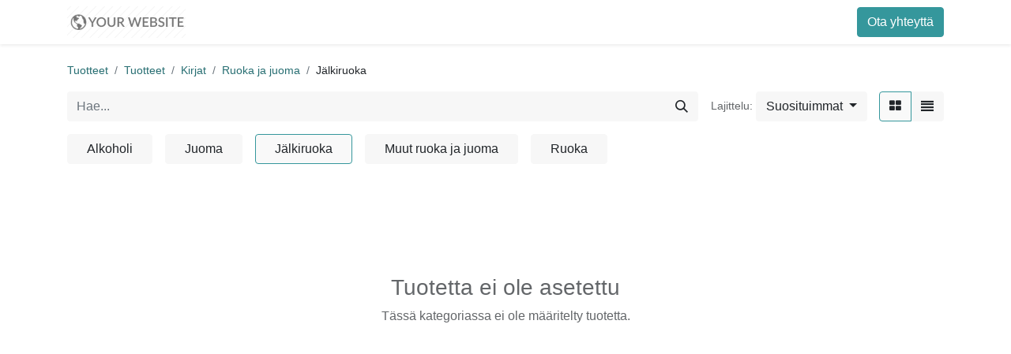

--- FILE ---
content_type: text/html; charset=utf-8
request_url: https://www.creativefiskars.fi/shop/category/tuotteet-kirjat-ruoka-ja-juoma-jalkiruoka-833
body_size: 6348
content:
<!DOCTYPE html>
<html lang="fi-FI" data-website-id="2" data-main-object="product.public.category(833,)" data-add2cart-redirect="1">
    <head>
        <meta charset="utf-8"/>
        <meta http-equiv="X-UA-Compatible" content="IE=edge,chrome=1"/>
        <meta name="viewport" content="width=device-width, initial-scale=1"/>
    <meta name="generator" content="Odoo"/>
      
            <meta property="og:type" content="website"/>
            <meta property="og:title" content="Jälkiruoka | Creative Fiskars"/>
            <meta property="og:site_name" content="Creative Fiskars"/>
            <meta property="og:url" content="https://www.creativefiskars.fi/shop/category/tuotteet-kirjat-ruoka-ja-juoma-jalkiruoka-833"/>
            <meta property="og:image" content="https://www.creativefiskars.fi/web/image/website/2/logo?unique=7d4f216"/>
      
          <meta name="twitter:card" content="summary_large_image"/>
          <meta name="twitter:title" content="Jälkiruoka | Creative Fiskars"/>
          <meta name="twitter:image" content="https://www.creativefiskars.fi/web/image/website/2/logo/300x300?unique=7d4f216"/>
        <link rel="alternate" hreflang="en" href="https://www.creativefiskars.fi/en/shop/category/tuotteet-kirjat-ruoka-ja-juoma-jalkiruoka-833"/>
        <link rel="alternate" hreflang="fi" href="https://www.creativefiskars.fi/shop/category/tuotteet-kirjat-ruoka-ja-juoma-jalkiruoka-833"/>
        <link rel="alternate" hreflang="x-default" href="https://www.creativefiskars.fi/shop/category/tuotteet-kirjat-ruoka-ja-juoma-jalkiruoka-833"/>
    <link rel="canonical" href="https://www.creativefiskars.fi/shop/category/tuotteet-kirjat-ruoka-ja-juoma-jalkiruoka-833"/>
    <link rel="preconnect" href="https://fonts.gstatic.com/" crossorigin=""/>
        <title>
        Kauppa | 
        Creative Fiskars
      </title>
        <link type="image/x-icon" rel="shortcut icon" href="/web/image/website/2/favicon?unique=7d4f216"/>
        <link rel="preload" href="/web/static/src/libs/fontawesome/fonts/fontawesome-webfont.woff2?v=4.7.0" as="font" crossorigin=""/>
        <link type="text/css" rel="stylesheet" href="/web/assets/40525-af5c009/2/web.assets_frontend.min.css" data-asset-bundle="web.assets_frontend" data-asset-version="af5c009"/>
        <script id="web.layout.odooscript" type="text/javascript">
            var odoo = {
                csrf_token: "dafef27c67e0ba56c72a8e76ba60c49b897c064fo1800965158",
                debug: "",
            };
        </script>
        <script type="text/javascript">
            odoo.__session_info__ = {"is_admin": false, "is_system": false, "is_website_user": true, "user_id": false, "is_frontend": true, "profile_session": null, "profile_collectors": null, "profile_params": null, "show_effect": true, "bundle_params": {"lang": "en_US", "website_id": 2}, "translationURL": "/website/translations", "cache_hashes": {"translations": "cfcde6c4440159d7ed197505d113798d52342325"}, "geoip_country_code": "US", "geoip_phone_code": 1, "lang_url_code": "fi"};
            if (!/(^|;\s)tz=/.test(document.cookie)) {
                const userTZ = Intl.DateTimeFormat().resolvedOptions().timeZone;
                document.cookie = `tz=${userTZ}; path=/`;
            }
        </script>
        <script defer="defer" type="text/javascript" src="/web/assets/39913-265d88f/2/web.assets_frontend_minimal.min.js" data-asset-bundle="web.assets_frontend_minimal" data-asset-version="265d88f"></script>
        <script defer="defer" type="text/javascript" data-src="/web/assets/40526-03e129d/2/web.assets_frontend_lazy.min.js" data-asset-bundle="web.assets_frontend_lazy" data-asset-version="03e129d"></script>
        
        
    </head>
    <body>
        <div id="wrapwrap" class="   ">
                <header id="top" data-anchor="true" data-name="Header" class="  o_header_standard">
                    
    <nav data-name="Navbar" class="navbar navbar-expand-lg navbar-light o_colored_level o_cc shadow-sm">
        
            <div id="top_menu_container" class="container justify-content-start justify-content-lg-between">
                
    <a href="/" class="navbar-brand logo me-4">
            
            <span role="img" aria-label="Logo of Creative Fiskars" title="Creative Fiskars"><img src="/web/image/website/2/logo/Creative%20Fiskars?unique=7d4f216" class="img img-fluid" width="95" height="40" alt="Creative Fiskars" loading="lazy"/></span>
        </a>
    
                
                <div id="top_menu_collapse" class="collapse navbar-collapse order-last order-lg-0">
    <ul id="top_menu" role="menu" class="nav navbar-nav o_menu_loading flex-grow-1">
        
                        
    <li role="presentation" class="nav-item">
        <a role="menuitem" href="/" class="nav-link active">
            <span>Etusivu</span>
        </a>
    </li>
        
            <li class="nav-item mx-lg-3 divider d-none"></li> 
            <li class="o_wsale_my_cart align-self-md-start  nav-item mx-lg-3">
                <a href="/shop/cart" class="nav-link">
                    <i class="fa fa-shopping-cart"></i>
                    <sup class="my_cart_quantity badge text-bg-primary" data-order-id="">0</sup>
                </a>
            </li>
        
        
            <li class="o_wsale_my_wish d-none nav-item me-lg-3 o_wsale_my_wish_hide_empty">
                <a href="/shop/wishlist" class="nav-link">
                    <i class="fa fa-1x fa-heart"></i>
                    <sup class="my_wish_quantity o_animate_blink badge text-bg-primary">0</sup>
                </a>
            </li>
        
                        
            <li class="nav-item ms-lg-auto o_no_autohide_item">
                <a href="/web/login" class="nav-link fw-bold">Kirjaudu sisään</a>
            </li>
                        
        
        
                    
    </ul>

                    
                </div>
                
        <div class="oe_structure oe_structure_solo ms-lg-4">
            <section class="s_text_block" data-snippet="s_text_block" data-name="Text">
                <div class="container">
                    <a href="/contactus" class="btn btn-primary btn_cta">Ota yhteyttä</a>
                </div>
            </section>
        </div>
                
    <button type="button" data-bs-toggle="collapse" data-bs-target="#top_menu_collapse" class="navbar-toggler ms-auto">
        <span class="navbar-toggler-icon o_not_editable"></span>
    </button>
            </div>
        
    </nav>
    
        </header>
                <main>
                    

            

            





            <div id="wrap" class="js_sale o_wsale_products_page">
                <div class="oe_structure oe_empty oe_structure_not_nearest" id="oe_structure_website_sale_products_1"></div>
                <div class="container oe_website_sale pt-2">
                    <div class="row o_wsale_products_main_row align-items-start flex-nowrap">
                        <div id="products_grid" class=" col-12">
        <ol class="breadcrumb d-none d-lg-flex w-100 p-0 small">
            <li class="breadcrumb-item">
                <a href="/shop">Tuotteet</a>
            </li>
                <li class="breadcrumb-item">
                    <a href="/shop/category/tuotteet-811">Tuotteet</a>
                </li>
                <li class="breadcrumb-item">
                    <a href="/shop/category/tuotteet-kirjat-698">Kirjat</a>
                </li>
                <li class="breadcrumb-item">
                    <a href="/shop/category/tuotteet-kirjat-ruoka-ja-juoma-883">Ruoka ja juoma</a>
                </li>
                <li class="breadcrumb-item">
                    <span class="d-inline-block">Jälkiruoka</span>
                </li>
        </ol>
                            <div class="products_header btn-toolbar flex-nowrap align-items-center justify-content-between mb-3">
    <form method="get" class="o_searchbar_form o_wait_lazy_js s_searchbar_input o_wsale_products_searchbar_form me-auto flex-grow-1 d-lg-inline d-none" action="/shop/category/tuotteet-kirjat-ruoka-ja-juoma-jalkiruoka-833?category=833" data-snippet="s_searchbar_input">
            <div role="search" class="input-group ">
        <input type="search" name="search" class="search-query form-control oe_search_box border-0 text-bg-light" placeholder="Hae..." value="" data-search-type="products" data-limit="5" data-display-image="true" data-display-description="true" data-display-extra-link="true" data-display-detail="true" data-order-by="name asc"/>
        <button type="submit" aria-label="Hae" title="Hae" class="btn oe_search_button btn btn-light">
            <i class="oi oi-search"></i>
        </button>
    </div>

            <input name="order" type="hidden" class="o_search_order_by" value="name asc"/>
            
        
        </form>

                                
        <div class="o_pricelist_dropdown dropdown d-none">

            <a role="button" href="#" data-bs-toggle="dropdown" class="dropdown-toggle btn btn-light">
                Julkinen hinnasto
            </a>
            <div class="dropdown-menu" role="menu">
                    <a role="menuitem" class="dropdown-item" href="/shop/change_pricelist/1">
                        <span class="switcher_pricelist" data-pl_id="1">Julkinen hinnasto</span>
                    </a>
            </div>
        </div>

        <div class="o_sortby_dropdown dropdown dropdown_sorty_by ms-lg-3 d-none d-lg-inline-block ms-3">
            <small class="d-none d-lg-inline text-muted">Lajittelu:</small>
            <a role="button" href="#" data-bs-toggle="dropdown" class="dropdown-toggle btn btn-light">
                <span class="d-none d-lg-inline">
                    <span>Suosituimmat</span>
                </span>
                <i class="fa fa-sort-amount-asc d-lg-none"></i>
            </a>
            <div class="dropdown-menu dropdown-menu-end" role="menu">
                    <a role="menuitem" rel="noindex,nofollow" class="dropdown-item" href="/shop?order=website_sequence+asc&amp;category=833">
                        <span>Suosituimmat</span>
                    </a>
                    <a role="menuitem" rel="noindex,nofollow" class="dropdown-item" href="/shop?order=create_date+desc&amp;category=833">
                        <span>Viimeksi saapuneet</span>
                    </a>
                    <a role="menuitem" rel="noindex,nofollow" class="dropdown-item" href="/shop?order=name+asc&amp;category=833">
                        <span>Nimi (A-Ö)</span>
                    </a>
                    <a role="menuitem" rel="noindex,nofollow" class="dropdown-item" href="/shop?order=list_price+asc&amp;category=833">
                        <span>Hinta - alhaisesta korkeimpaan</span>
                    </a>
                    <a role="menuitem" rel="noindex,nofollow" class="dropdown-item" href="/shop?order=list_price+desc&amp;category=833">
                        <span>Hinta - korkeimmasta matalimpaan</span>
                    </a>
            </div>
        </div>

                                <div class="d-flex align-items-center d-lg-none me-auto">

                                    <a class="btn btn-light me-2" href="/shop/category/tuotteet-kirjat-ruoka-ja-juoma-883">
                                        <i class="fa fa-angle-left"></i>
                                    </a>
                                    <h4 class="mb-0 me-auto">Jälkiruoka</h4>
                                </div>

        <div class="o_wsale_apply_layout btn-group ms-3 d-flex ms-3" data-active-classes="border-primary">
            <input type="radio" class="btn-check" name="wsale_products_layout" id="o_wsale_apply_grid" value="grid" checked="checked"/>
            <label title="Taulukko" for="o_wsale_apply_grid" class="btn btn-light border-primary o_wsale_apply_grid">
                <i class="fa fa-th-large"></i>
            </label>
            <input type="radio" class="btn-check" name="wsale_products_layout" id="o_wsale_apply_list" value="list"/>
            <label title="Lista" for="o_wsale_apply_list" class="btn btn-light  o_wsale_apply_list">
                <i class="oi oi-view-list"></i>
            </label>
        </div>

                                <button data-bs-toggle="offcanvas" data-bs-target="#o_wsale_offcanvas" class="btn btn-light position-relative ms-3 d-lg-none">
                                    <i class="fa fa-sliders"></i>
                                </button>
                            </div>



        <div class="o_wsale_filmstip_container d-flex align-items-stretch mb-2 overflow-hidden">
            <div class="o_wsale_filmstip_wrapper pb-1 mb-2 overflow-auto">
                <ul class="o_wsale_filmstip d-flex align-items-stretch mb-0 list-unstyled overflow-visible">

                    <li class="d-flex pe-3" data-link-href="/shop/category/tuotteet-kirjat-ruoka-ja-juoma-alkoholi-814">
                        <input type="radio" class="btn-check pe-none" name="wsale_categories_top_radios_" id="814" value="814"/>

                        <div class=" btn btn-light d-flex align-items-center px-4 fs-6 fw-normal " for="814">
                            <span>Alkoholi</span>
                        </div>
                    </li><li class="d-flex pe-3" data-link-href="/shop/category/tuotteet-kirjat-ruoka-ja-juoma-juoma-832">
                        <input type="radio" class="btn-check pe-none" name="wsale_categories_top_radios_" id="832" value="832"/>

                        <div class=" btn btn-light d-flex align-items-center px-4 fs-6 fw-normal " for="832">
                            <span>Juoma</span>
                        </div>
                    </li><li class="d-flex pe-3" data-link-href="/shop/category/tuotteet-kirjat-ruoka-ja-juoma-jalkiruoka-833">
                        <input type="radio" class="btn-check pe-none" name="wsale_categories_top_radios_" id="833" value="833" checked="true"/>

                        <div class=" btn btn-light d-flex align-items-center px-4 fs-6 fw-normal border-primary" for="833">
                            <span>Jälkiruoka</span>
                        </div>
                    </li><li class="d-flex pe-3" data-link-href="/shop/category/tuotteet-kirjat-ruoka-ja-juoma-muut-ruoka-ja-juoma-865">
                        <input type="radio" class="btn-check pe-none" name="wsale_categories_top_radios_" id="865" value="865"/>

                        <div class=" btn btn-light d-flex align-items-center px-4 fs-6 fw-normal " for="865">
                            <span>Muut ruoka ja juoma</span>
                        </div>
                    </li><li class="d-flex " data-link-href="/shop/category/tuotteet-kirjat-ruoka-ja-juoma-ruoka-882">
                        <input type="radio" class="btn-check pe-none" name="wsale_categories_top_radios_" id="882" value="882"/>

                        <div class=" btn btn-light d-flex align-items-center px-4 fs-6 fw-normal " for="882">
                            <span>Ruoka</span>
                        </div>
                    </li>
                </ul>
            </div>
        </div>


                                

                            <div class="text-center text-muted mt128 mb256">
                                    <h3 class="mt8">Tuotetta ei ole asetettu</h3>
                                    <p>Tässä kategoriassa ei ole määritelty tuotetta.</p>
                            </div>
                            <div class="products_pager d-flex justify-content-center pt-5 pb-3">
                            </div>
                        </div>
                    </div>

        <aside id="o_wsale_offcanvas" class="offcanvas offcanvas-end p-0">

            <div class="offcanvas-body d-lg-none flex-grow-0 overflow-visible">
    <form method="get" class="o_searchbar_form o_wait_lazy_js s_searchbar_input o_wsale_products_searchbar_form me-auto flex-grow-1 " action="/shop/category/tuotteet-kirjat-ruoka-ja-juoma-jalkiruoka-833?category=833" data-snippet="s_searchbar_input">
            <div role="search" class="input-group ">
        <input type="search" name="search" class="search-query form-control oe_search_box border-0 text-bg-light" placeholder="Hae..." value="" data-search-type="products" data-limit="5" data-display-image="true" data-display-description="true" data-display-extra-link="true" data-display-detail="true" data-order-by="name asc"/>
        <button type="submit" aria-label="Hae" title="Hae" class="btn oe_search_button btn btn-light">
            <i class="oi oi-search"></i>
        </button>
    </div>

            <input name="order" type="hidden" class="o_search_order_by" value="name asc"/>
            
        
        </form>
            </div>
            <div id="o_wsale_offcanvas_content" class="accordion accordion-flush flex-grow-1 overflow-auto">
                <div class="accordion-item">
                    <h2 id="o_wsale_offcanvas_orderby_header" class="accordion-header mb-0">
                        <button class="o_wsale_offcanvas_title accordion-button border-top rounded-0 collapsed" type="button" data-bs-toggle="collapse" data-bs-target="#o_wsale_offcanvas_orderby" aria-expanded="false" aria-controls="o_wsale_offcanvas_orderby">
                                <b>Lajittelu</b>
                        </button>
                    </h2>
                    <div id="o_wsale_offcanvas_orderby" class="accordion-collapse collapse" aria-labelledby="o_wsale_offcanvas_orderby_header">
                        <div class="accordion-body pt-0">
                            <div class="list-group list-group-flush">
                                <a role="menuitem" rel="noindex,nofollow" class="list-group-item border-0 ps-0 pb-0" href="/shop?order=website_sequence+asc&amp;category=833">
                                    <div class="form-check d-inline-block">
                                        <input type="radio" class="form-check-input o_not_editable" name="wsale_sortby_radios_offcanvas" onclick="location.href=&#39;/shop?order=website_sequence+asc&amp;category=833&#39;;"/>
                                            <label class="form-check-label fw-normal">Suosituimmat</label>
                                        
                                    </div>
                                </a><a role="menuitem" rel="noindex,nofollow" class="list-group-item border-0 ps-0 pb-0" href="/shop?order=create_date+desc&amp;category=833">
                                    <div class="form-check d-inline-block">
                                        <input type="radio" class="form-check-input o_not_editable" name="wsale_sortby_radios_offcanvas" onclick="location.href=&#39;/shop?order=create_date+desc&amp;category=833&#39;;"/>
                                            <label class="form-check-label fw-normal">Viimeksi saapuneet</label>
                                        
                                    </div>
                                </a><a role="menuitem" rel="noindex,nofollow" class="list-group-item border-0 ps-0 pb-0" href="/shop?order=name+asc&amp;category=833">
                                    <div class="form-check d-inline-block">
                                        <input type="radio" class="form-check-input o_not_editable" name="wsale_sortby_radios_offcanvas" onclick="location.href=&#39;/shop?order=name+asc&amp;category=833&#39;;"/>
                                            <label class="form-check-label fw-normal">Nimi (A-Ö)</label>
                                        
                                    </div>
                                </a><a role="menuitem" rel="noindex,nofollow" class="list-group-item border-0 ps-0 pb-0" href="/shop?order=list_price+asc&amp;category=833">
                                    <div class="form-check d-inline-block">
                                        <input type="radio" class="form-check-input o_not_editable" name="wsale_sortby_radios_offcanvas" onclick="location.href=&#39;/shop?order=list_price+asc&amp;category=833&#39;;"/>
                                            <label class="form-check-label fw-normal">Hinta - alhaisesta korkeimpaan</label>
                                        
                                    </div>
                                </a><a role="menuitem" rel="noindex,nofollow" class="list-group-item border-0 ps-0 pb-0" href="/shop?order=list_price+desc&amp;category=833">
                                    <div class="form-check d-inline-block">
                                        <input type="radio" class="form-check-input o_not_editable" name="wsale_sortby_radios_offcanvas" onclick="location.href=&#39;/shop?order=list_price+desc&amp;category=833&#39;;"/>
                                            <label class="form-check-label fw-normal">Hinta - korkeimmasta matalimpaan</label>
                                        
                                    </div>
                                </a>
                            </div>
                        </div>
                    </div>
                </div>


            </div>
            <div class="offcanvas-body d-flex justify-content-between flex-grow-0 border-top overflow-hidden">
                <a href="/shop" title="Nollaa suotimet" class="btn btn-light d-flex py-1 mb-2 disabled" aria-disabled="true">
                    Nollaa suotimet
                </a>
            </div>
        </aside>
                </div>
                <div class="oe_structure oe_empty oe_structure_not_nearest" id="oe_structure_website_sale_products_2"></div>
            </div>
        
                </main>
                <footer id="bottom" data-anchor="true" data-name="Footer" class="o_footer o_colored_level o_cc ">
                    <div id="footer" class="oe_structure oe_structure_solo">
      <section class="s_text_block pt40 pb16" data-snippet="s_text_block" data-name="Text">
        <div class="container">
          <div class="row">
            <div id="connect" class="col-lg-4 offset-lg-1 pt24 pb24 o_colored_level">
              <h5 class="mb-3">Ole meihin yhteydessä</h5>
              <ul class="list-unstyled">
                <li>
                  <i class="fa fa-comment fa-fw me-2"></i>
                  <span>
                    <a href="/contactus">Ota yhteyttä</a>
                  </span>
                </li>
                <li>
                  <i class="fa fa-envelope fa-fw me-2"></i>
                  <span>
                    info@creativefiskars.fi
                  </span>
                </li>
                <li>
                  <i class="fa fa-phone fa-fw me-2"></i>
                  <span class="o_force_ltr">
                    +358 50 3582 960
                  </span>
                </li>
              </ul>
              <div class="s_share text-start" data-snippet="s_share" data-name="Social Media">
                <h5 class="s_share_title d-none">Seuraa meitä</h5>
                <a href="https://www.facebook.com/Creative-Fiskars-113940400304401/" class="s_share_facebook" target="_blank">
                  <i class="fa fa-facebook rounded-circle shadow-sm" data-bs-original-title="" title="" aria-describedby="tooltip603782"></i>
                </a>
                <a href="/website/social/twitter" class="s_share_twitter" target="_blank" data-bs-original-title="" title="" aria-describedby="tooltip47795">
                  
                </a>
                <a href="https://www.instagram.com/creativefiskars/" class="s_share_linkedin" target="_blank">
                  <i class="fa rounded-circle shadow-sm fa-camera-retro" data-bs-original-title="" title="" aria-describedby="tooltip129969"></i>
                </a>
                <a href="/" class="link-800 float-end" data-bs-original-title="" title="" aria-describedby="tooltip922664">
                  
                </a>
              </div>
            </div>
          </div>
        </div>
      </section>
    </div>
  <div class="o_footer_copyright o_colored_level o_cc" data-name="Copyright">
                        <div class="container py-3">
                            <div class="row">
                                <div class="col-sm text-center text-sm-start text-muted">
                                    <span class="o_footer_copyright_name me-2">Tekijänoikeudet &copy; Yrityksen nimi</span>
        
            <div class="js_language_selector  dropup d-print-none">
                <button type="button" data-bs-toggle="dropdown" aria-haspopup="true" aria-expanded="true" class="btn btn-sm btn-outline-secondary border-0 dropdown-toggle ">
    <img class="o_lang_flag" src="/base/static/img/country_flags/fi.png?height=25" loading="lazy"/>
                    <span class="align-middle"> Suomi</span>
                </button>
                <div role="menu" class="dropdown-menu ">
                        <a href="/en/shop/category/tuotteet-kirjat-ruoka-ja-juoma-jalkiruoka-833" class="dropdown-item js_change_lang " data-url_code="en">
    <img class="o_lang_flag" src="/base/static/img/country_flags/us.png?height=25" loading="lazy"/>
                            <span>English (US)</span>
                        </a>
                        <a href="/shop/category/tuotteet-kirjat-ruoka-ja-juoma-jalkiruoka-833" class="dropdown-item js_change_lang active" data-url_code="fi">
    <img class="o_lang_flag" src="/base/static/img/country_flags/fi.png?height=25" loading="lazy"/>
                            <span> Suomi</span>
                        </a>
                </div>
            </div>
        
                                </div>
                                <div class="col-sm text-center text-sm-end o_not_editable">
        <div class="o_brand_promotion">
        Järjestelmää pyörittää 
            <a target="_blank" class="badge text-bg-light" href="http://www.odoo.com?utm_source=db&amp;utm_medium=website">
                <img alt="Odoo" src="/web/static/img/odoo_logo_tiny.png" width="62" height="20" style="width: auto; height: 1em; vertical-align: baseline;" loading="lazy"/>
            </a>
        - 
                    Numero #1 <a target="_blank" href="http://www.odoo.com/app/ecommerce?utm_source=db&amp;utm_medium=website">Avoimen lähdekoodin verkkokauppa</a>
                
        </div>
                                </div>
                            </div>
                        </div>
                    </div>
                </footer>
            </div>
        
        </body>
</html>